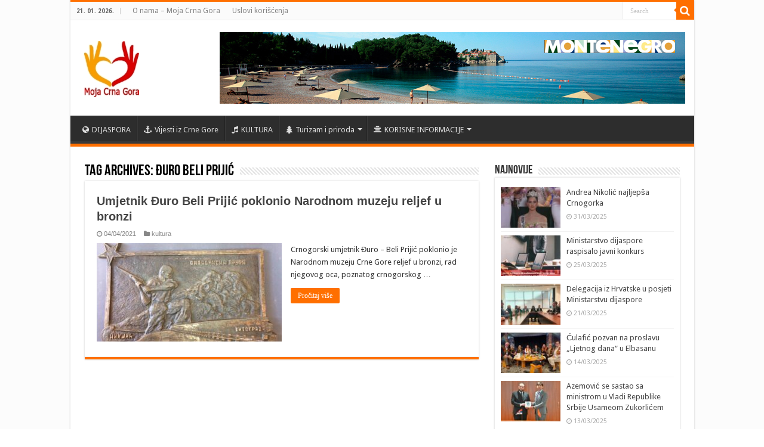

--- FILE ---
content_type: text/html; charset=UTF-8
request_url: https://www.mojacrnagora.rs/tag/djuro-beli-prijic/
body_size: 46388
content:
<!DOCTYPE html>
<html lang="sr-RS" prefix="og: http://ogp.me/ns#">
<head>
<meta charset="UTF-8" />
<link rel="profile" href="https://gmpg.org/xfn/11" />
<link rel="pingback" href="https://www.mojacrnagora.rs/xmlrpc.php" />
<meta name='robots' content='index, follow, max-image-preview:large, max-snippet:-1, max-video-preview:-1' />
	<style>img:is([sizes="auto" i], [sizes^="auto," i]) { contain-intrinsic-size: 3000px 1500px }</style>
	
	<!-- This site is optimized with the Yoast SEO plugin v24.7 - https://yoast.com/wordpress/plugins/seo/ -->
	<title>Đuro Beli Prijić Архиве - Moja Crna Gora</title>
	<link rel="canonical" href="https://www.mojacrnagora.rs/tag/djuro-beli-prijic/" />
	<meta property="og:locale" content="sr_RS" />
	<meta property="og:type" content="article" />
	<meta property="og:title" content="Đuro Beli Prijić Архиве - Moja Crna Gora" />
	<meta property="og:url" content="https://www.mojacrnagora.rs/tag/djuro-beli-prijic/" />
	<meta property="og:site_name" content="Moja Crna Gora" />
	<meta name="twitter:card" content="summary_large_image" />
	<script type="application/ld+json" class="yoast-schema-graph">{"@context":"https://schema.org","@graph":[{"@type":"CollectionPage","@id":"https://www.mojacrnagora.rs/tag/djuro-beli-prijic/","url":"https://www.mojacrnagora.rs/tag/djuro-beli-prijic/","name":"Đuro Beli Prijić Архиве - Moja Crna Gora","isPartOf":{"@id":"https://www.mojacrnagora.rs/#website"},"primaryImageOfPage":{"@id":"https://www.mojacrnagora.rs/tag/djuro-beli-prijic/#primaryimage"},"image":{"@id":"https://www.mojacrnagora.rs/tag/djuro-beli-prijic/#primaryimage"},"thumbnailUrl":"https://www.mojacrnagora.rs/wp-content/uploads/2021/04/Reljef.jpg","breadcrumb":{"@id":"https://www.mojacrnagora.rs/tag/djuro-beli-prijic/#breadcrumb"},"inLanguage":"sr-RS"},{"@type":"ImageObject","inLanguage":"sr-RS","@id":"https://www.mojacrnagora.rs/tag/djuro-beli-prijic/#primaryimage","url":"https://www.mojacrnagora.rs/wp-content/uploads/2021/04/Reljef.jpg","contentUrl":"https://www.mojacrnagora.rs/wp-content/uploads/2021/04/Reljef.jpg","width":800,"height":549},{"@type":"BreadcrumbList","@id":"https://www.mojacrnagora.rs/tag/djuro-beli-prijic/#breadcrumb","itemListElement":[{"@type":"ListItem","position":1,"name":"Почетна","item":"https://www.mojacrnagora.rs/"},{"@type":"ListItem","position":2,"name":"Đuro Beli Prijić"}]},{"@type":"WebSite","@id":"https://www.mojacrnagora.rs/#website","url":"https://www.mojacrnagora.rs/","name":"Moja Crna Gora","description":"Crnogorski informativni portal u Srbiji","potentialAction":[{"@type":"SearchAction","target":{"@type":"EntryPoint","urlTemplate":"https://www.mojacrnagora.rs/?s={search_term_string}"},"query-input":{"@type":"PropertyValueSpecification","valueRequired":true,"valueName":"search_term_string"}}],"inLanguage":"sr-RS"}]}</script>
	<!-- / Yoast SEO plugin. -->


<link rel='dns-prefetch' href='//static.addtoany.com' />
<link rel='dns-prefetch' href='//fonts.googleapis.com' />
<link rel="alternate" type="application/rss+xml" title="Moja Crna Gora &raquo; довод" href="https://www.mojacrnagora.rs/feed/" />
<link rel="alternate" type="application/rss+xml" title="Moja Crna Gora &raquo; довод коментара" href="https://www.mojacrnagora.rs/comments/feed/" />
<link rel="alternate" type="application/rss+xml" title="Moja Crna Gora &raquo; довод ознаке Đuro Beli Prijić" href="https://www.mojacrnagora.rs/tag/djuro-beli-prijic/feed/" />
<script type="text/javascript">
/* <![CDATA[ */
window._wpemojiSettings = {"baseUrl":"https:\/\/s.w.org\/images\/core\/emoji\/15.0.3\/72x72\/","ext":".png","svgUrl":"https:\/\/s.w.org\/images\/core\/emoji\/15.0.3\/svg\/","svgExt":".svg","source":{"concatemoji":"https:\/\/www.mojacrnagora.rs\/wp-includes\/js\/wp-emoji-release.min.js"}};
/*! This file is auto-generated */
!function(i,n){var o,s,e;function c(e){try{var t={supportTests:e,timestamp:(new Date).valueOf()};sessionStorage.setItem(o,JSON.stringify(t))}catch(e){}}function p(e,t,n){e.clearRect(0,0,e.canvas.width,e.canvas.height),e.fillText(t,0,0);var t=new Uint32Array(e.getImageData(0,0,e.canvas.width,e.canvas.height).data),r=(e.clearRect(0,0,e.canvas.width,e.canvas.height),e.fillText(n,0,0),new Uint32Array(e.getImageData(0,0,e.canvas.width,e.canvas.height).data));return t.every(function(e,t){return e===r[t]})}function u(e,t,n){switch(t){case"flag":return n(e,"\ud83c\udff3\ufe0f\u200d\u26a7\ufe0f","\ud83c\udff3\ufe0f\u200b\u26a7\ufe0f")?!1:!n(e,"\ud83c\uddfa\ud83c\uddf3","\ud83c\uddfa\u200b\ud83c\uddf3")&&!n(e,"\ud83c\udff4\udb40\udc67\udb40\udc62\udb40\udc65\udb40\udc6e\udb40\udc67\udb40\udc7f","\ud83c\udff4\u200b\udb40\udc67\u200b\udb40\udc62\u200b\udb40\udc65\u200b\udb40\udc6e\u200b\udb40\udc67\u200b\udb40\udc7f");case"emoji":return!n(e,"\ud83d\udc26\u200d\u2b1b","\ud83d\udc26\u200b\u2b1b")}return!1}function f(e,t,n){var r="undefined"!=typeof WorkerGlobalScope&&self instanceof WorkerGlobalScope?new OffscreenCanvas(300,150):i.createElement("canvas"),a=r.getContext("2d",{willReadFrequently:!0}),o=(a.textBaseline="top",a.font="600 32px Arial",{});return e.forEach(function(e){o[e]=t(a,e,n)}),o}function t(e){var t=i.createElement("script");t.src=e,t.defer=!0,i.head.appendChild(t)}"undefined"!=typeof Promise&&(o="wpEmojiSettingsSupports",s=["flag","emoji"],n.supports={everything:!0,everythingExceptFlag:!0},e=new Promise(function(e){i.addEventListener("DOMContentLoaded",e,{once:!0})}),new Promise(function(t){var n=function(){try{var e=JSON.parse(sessionStorage.getItem(o));if("object"==typeof e&&"number"==typeof e.timestamp&&(new Date).valueOf()<e.timestamp+604800&&"object"==typeof e.supportTests)return e.supportTests}catch(e){}return null}();if(!n){if("undefined"!=typeof Worker&&"undefined"!=typeof OffscreenCanvas&&"undefined"!=typeof URL&&URL.createObjectURL&&"undefined"!=typeof Blob)try{var e="postMessage("+f.toString()+"("+[JSON.stringify(s),u.toString(),p.toString()].join(",")+"));",r=new Blob([e],{type:"text/javascript"}),a=new Worker(URL.createObjectURL(r),{name:"wpTestEmojiSupports"});return void(a.onmessage=function(e){c(n=e.data),a.terminate(),t(n)})}catch(e){}c(n=f(s,u,p))}t(n)}).then(function(e){for(var t in e)n.supports[t]=e[t],n.supports.everything=n.supports.everything&&n.supports[t],"flag"!==t&&(n.supports.everythingExceptFlag=n.supports.everythingExceptFlag&&n.supports[t]);n.supports.everythingExceptFlag=n.supports.everythingExceptFlag&&!n.supports.flag,n.DOMReady=!1,n.readyCallback=function(){n.DOMReady=!0}}).then(function(){return e}).then(function(){var e;n.supports.everything||(n.readyCallback(),(e=n.source||{}).concatemoji?t(e.concatemoji):e.wpemoji&&e.twemoji&&(t(e.twemoji),t(e.wpemoji)))}))}((window,document),window._wpemojiSettings);
/* ]]> */
</script>
<style id='wp-emoji-styles-inline-css' type='text/css'>

	img.wp-smiley, img.emoji {
		display: inline !important;
		border: none !important;
		box-shadow: none !important;
		height: 1em !important;
		width: 1em !important;
		margin: 0 0.07em !important;
		vertical-align: -0.1em !important;
		background: none !important;
		padding: 0 !important;
	}
</style>
<link rel='stylesheet' id='wp-block-library-css' href='https://www.mojacrnagora.rs/wp-includes/css/dist/block-library/style.min.css' type='text/css' media='all' />
<style id='classic-theme-styles-inline-css' type='text/css'>
/*! This file is auto-generated */
.wp-block-button__link{color:#fff;background-color:#32373c;border-radius:9999px;box-shadow:none;text-decoration:none;padding:calc(.667em + 2px) calc(1.333em + 2px);font-size:1.125em}.wp-block-file__button{background:#32373c;color:#fff;text-decoration:none}
</style>
<style id='global-styles-inline-css' type='text/css'>
:root{--wp--preset--aspect-ratio--square: 1;--wp--preset--aspect-ratio--4-3: 4/3;--wp--preset--aspect-ratio--3-4: 3/4;--wp--preset--aspect-ratio--3-2: 3/2;--wp--preset--aspect-ratio--2-3: 2/3;--wp--preset--aspect-ratio--16-9: 16/9;--wp--preset--aspect-ratio--9-16: 9/16;--wp--preset--color--black: #000000;--wp--preset--color--cyan-bluish-gray: #abb8c3;--wp--preset--color--white: #ffffff;--wp--preset--color--pale-pink: #f78da7;--wp--preset--color--vivid-red: #cf2e2e;--wp--preset--color--luminous-vivid-orange: #ff6900;--wp--preset--color--luminous-vivid-amber: #fcb900;--wp--preset--color--light-green-cyan: #7bdcb5;--wp--preset--color--vivid-green-cyan: #00d084;--wp--preset--color--pale-cyan-blue: #8ed1fc;--wp--preset--color--vivid-cyan-blue: #0693e3;--wp--preset--color--vivid-purple: #9b51e0;--wp--preset--gradient--vivid-cyan-blue-to-vivid-purple: linear-gradient(135deg,rgba(6,147,227,1) 0%,rgb(155,81,224) 100%);--wp--preset--gradient--light-green-cyan-to-vivid-green-cyan: linear-gradient(135deg,rgb(122,220,180) 0%,rgb(0,208,130) 100%);--wp--preset--gradient--luminous-vivid-amber-to-luminous-vivid-orange: linear-gradient(135deg,rgba(252,185,0,1) 0%,rgba(255,105,0,1) 100%);--wp--preset--gradient--luminous-vivid-orange-to-vivid-red: linear-gradient(135deg,rgba(255,105,0,1) 0%,rgb(207,46,46) 100%);--wp--preset--gradient--very-light-gray-to-cyan-bluish-gray: linear-gradient(135deg,rgb(238,238,238) 0%,rgb(169,184,195) 100%);--wp--preset--gradient--cool-to-warm-spectrum: linear-gradient(135deg,rgb(74,234,220) 0%,rgb(151,120,209) 20%,rgb(207,42,186) 40%,rgb(238,44,130) 60%,rgb(251,105,98) 80%,rgb(254,248,76) 100%);--wp--preset--gradient--blush-light-purple: linear-gradient(135deg,rgb(255,206,236) 0%,rgb(152,150,240) 100%);--wp--preset--gradient--blush-bordeaux: linear-gradient(135deg,rgb(254,205,165) 0%,rgb(254,45,45) 50%,rgb(107,0,62) 100%);--wp--preset--gradient--luminous-dusk: linear-gradient(135deg,rgb(255,203,112) 0%,rgb(199,81,192) 50%,rgb(65,88,208) 100%);--wp--preset--gradient--pale-ocean: linear-gradient(135deg,rgb(255,245,203) 0%,rgb(182,227,212) 50%,rgb(51,167,181) 100%);--wp--preset--gradient--electric-grass: linear-gradient(135deg,rgb(202,248,128) 0%,rgb(113,206,126) 100%);--wp--preset--gradient--midnight: linear-gradient(135deg,rgb(2,3,129) 0%,rgb(40,116,252) 100%);--wp--preset--font-size--small: 13px;--wp--preset--font-size--medium: 20px;--wp--preset--font-size--large: 36px;--wp--preset--font-size--x-large: 42px;--wp--preset--spacing--20: 0.44rem;--wp--preset--spacing--30: 0.67rem;--wp--preset--spacing--40: 1rem;--wp--preset--spacing--50: 1.5rem;--wp--preset--spacing--60: 2.25rem;--wp--preset--spacing--70: 3.38rem;--wp--preset--spacing--80: 5.06rem;--wp--preset--shadow--natural: 6px 6px 9px rgba(0, 0, 0, 0.2);--wp--preset--shadow--deep: 12px 12px 50px rgba(0, 0, 0, 0.4);--wp--preset--shadow--sharp: 6px 6px 0px rgba(0, 0, 0, 0.2);--wp--preset--shadow--outlined: 6px 6px 0px -3px rgba(255, 255, 255, 1), 6px 6px rgba(0, 0, 0, 1);--wp--preset--shadow--crisp: 6px 6px 0px rgba(0, 0, 0, 1);}:where(.is-layout-flex){gap: 0.5em;}:where(.is-layout-grid){gap: 0.5em;}body .is-layout-flex{display: flex;}.is-layout-flex{flex-wrap: wrap;align-items: center;}.is-layout-flex > :is(*, div){margin: 0;}body .is-layout-grid{display: grid;}.is-layout-grid > :is(*, div){margin: 0;}:where(.wp-block-columns.is-layout-flex){gap: 2em;}:where(.wp-block-columns.is-layout-grid){gap: 2em;}:where(.wp-block-post-template.is-layout-flex){gap: 1.25em;}:where(.wp-block-post-template.is-layout-grid){gap: 1.25em;}.has-black-color{color: var(--wp--preset--color--black) !important;}.has-cyan-bluish-gray-color{color: var(--wp--preset--color--cyan-bluish-gray) !important;}.has-white-color{color: var(--wp--preset--color--white) !important;}.has-pale-pink-color{color: var(--wp--preset--color--pale-pink) !important;}.has-vivid-red-color{color: var(--wp--preset--color--vivid-red) !important;}.has-luminous-vivid-orange-color{color: var(--wp--preset--color--luminous-vivid-orange) !important;}.has-luminous-vivid-amber-color{color: var(--wp--preset--color--luminous-vivid-amber) !important;}.has-light-green-cyan-color{color: var(--wp--preset--color--light-green-cyan) !important;}.has-vivid-green-cyan-color{color: var(--wp--preset--color--vivid-green-cyan) !important;}.has-pale-cyan-blue-color{color: var(--wp--preset--color--pale-cyan-blue) !important;}.has-vivid-cyan-blue-color{color: var(--wp--preset--color--vivid-cyan-blue) !important;}.has-vivid-purple-color{color: var(--wp--preset--color--vivid-purple) !important;}.has-black-background-color{background-color: var(--wp--preset--color--black) !important;}.has-cyan-bluish-gray-background-color{background-color: var(--wp--preset--color--cyan-bluish-gray) !important;}.has-white-background-color{background-color: var(--wp--preset--color--white) !important;}.has-pale-pink-background-color{background-color: var(--wp--preset--color--pale-pink) !important;}.has-vivid-red-background-color{background-color: var(--wp--preset--color--vivid-red) !important;}.has-luminous-vivid-orange-background-color{background-color: var(--wp--preset--color--luminous-vivid-orange) !important;}.has-luminous-vivid-amber-background-color{background-color: var(--wp--preset--color--luminous-vivid-amber) !important;}.has-light-green-cyan-background-color{background-color: var(--wp--preset--color--light-green-cyan) !important;}.has-vivid-green-cyan-background-color{background-color: var(--wp--preset--color--vivid-green-cyan) !important;}.has-pale-cyan-blue-background-color{background-color: var(--wp--preset--color--pale-cyan-blue) !important;}.has-vivid-cyan-blue-background-color{background-color: var(--wp--preset--color--vivid-cyan-blue) !important;}.has-vivid-purple-background-color{background-color: var(--wp--preset--color--vivid-purple) !important;}.has-black-border-color{border-color: var(--wp--preset--color--black) !important;}.has-cyan-bluish-gray-border-color{border-color: var(--wp--preset--color--cyan-bluish-gray) !important;}.has-white-border-color{border-color: var(--wp--preset--color--white) !important;}.has-pale-pink-border-color{border-color: var(--wp--preset--color--pale-pink) !important;}.has-vivid-red-border-color{border-color: var(--wp--preset--color--vivid-red) !important;}.has-luminous-vivid-orange-border-color{border-color: var(--wp--preset--color--luminous-vivid-orange) !important;}.has-luminous-vivid-amber-border-color{border-color: var(--wp--preset--color--luminous-vivid-amber) !important;}.has-light-green-cyan-border-color{border-color: var(--wp--preset--color--light-green-cyan) !important;}.has-vivid-green-cyan-border-color{border-color: var(--wp--preset--color--vivid-green-cyan) !important;}.has-pale-cyan-blue-border-color{border-color: var(--wp--preset--color--pale-cyan-blue) !important;}.has-vivid-cyan-blue-border-color{border-color: var(--wp--preset--color--vivid-cyan-blue) !important;}.has-vivid-purple-border-color{border-color: var(--wp--preset--color--vivid-purple) !important;}.has-vivid-cyan-blue-to-vivid-purple-gradient-background{background: var(--wp--preset--gradient--vivid-cyan-blue-to-vivid-purple) !important;}.has-light-green-cyan-to-vivid-green-cyan-gradient-background{background: var(--wp--preset--gradient--light-green-cyan-to-vivid-green-cyan) !important;}.has-luminous-vivid-amber-to-luminous-vivid-orange-gradient-background{background: var(--wp--preset--gradient--luminous-vivid-amber-to-luminous-vivid-orange) !important;}.has-luminous-vivid-orange-to-vivid-red-gradient-background{background: var(--wp--preset--gradient--luminous-vivid-orange-to-vivid-red) !important;}.has-very-light-gray-to-cyan-bluish-gray-gradient-background{background: var(--wp--preset--gradient--very-light-gray-to-cyan-bluish-gray) !important;}.has-cool-to-warm-spectrum-gradient-background{background: var(--wp--preset--gradient--cool-to-warm-spectrum) !important;}.has-blush-light-purple-gradient-background{background: var(--wp--preset--gradient--blush-light-purple) !important;}.has-blush-bordeaux-gradient-background{background: var(--wp--preset--gradient--blush-bordeaux) !important;}.has-luminous-dusk-gradient-background{background: var(--wp--preset--gradient--luminous-dusk) !important;}.has-pale-ocean-gradient-background{background: var(--wp--preset--gradient--pale-ocean) !important;}.has-electric-grass-gradient-background{background: var(--wp--preset--gradient--electric-grass) !important;}.has-midnight-gradient-background{background: var(--wp--preset--gradient--midnight) !important;}.has-small-font-size{font-size: var(--wp--preset--font-size--small) !important;}.has-medium-font-size{font-size: var(--wp--preset--font-size--medium) !important;}.has-large-font-size{font-size: var(--wp--preset--font-size--large) !important;}.has-x-large-font-size{font-size: var(--wp--preset--font-size--x-large) !important;}
:where(.wp-block-post-template.is-layout-flex){gap: 1.25em;}:where(.wp-block-post-template.is-layout-grid){gap: 1.25em;}
:where(.wp-block-columns.is-layout-flex){gap: 2em;}:where(.wp-block-columns.is-layout-grid){gap: 2em;}
:root :where(.wp-block-pullquote){font-size: 1.5em;line-height: 1.6;}
</style>
<link rel='stylesheet' id='taqyeem-buttons-style-css' href='https://www.mojacrnagora.rs/wp-content/plugins/taqyeem-buttons/assets/style.css' type='text/css' media='all' />
<link rel='stylesheet' id='tie-style-css' href='https://www.mojacrnagora.rs/wp-content/themes/sahifa/style.css' type='text/css' media='all' />
<link rel='stylesheet' id='tie-ilightbox-skin-css' href='https://www.mojacrnagora.rs/wp-content/themes/sahifa/css/ilightbox/light-skin/skin.css' type='text/css' media='all' />
<link rel='stylesheet' id='Droid+Sans-css' href='https://fonts.googleapis.com/css?family=Droid+Sans%3Aregular%2C700' type='text/css' media='all' />
<style id='akismet-widget-style-inline-css' type='text/css'>

			.a-stats {
				--akismet-color-mid-green: #357b49;
				--akismet-color-white: #fff;
				--akismet-color-light-grey: #f6f7f7;

				max-width: 350px;
				width: auto;
			}

			.a-stats * {
				all: unset;
				box-sizing: border-box;
			}

			.a-stats strong {
				font-weight: 600;
			}

			.a-stats a.a-stats__link,
			.a-stats a.a-stats__link:visited,
			.a-stats a.a-stats__link:active {
				background: var(--akismet-color-mid-green);
				border: none;
				box-shadow: none;
				border-radius: 8px;
				color: var(--akismet-color-white);
				cursor: pointer;
				display: block;
				font-family: -apple-system, BlinkMacSystemFont, 'Segoe UI', 'Roboto', 'Oxygen-Sans', 'Ubuntu', 'Cantarell', 'Helvetica Neue', sans-serif;
				font-weight: 500;
				padding: 12px;
				text-align: center;
				text-decoration: none;
				transition: all 0.2s ease;
			}

			/* Extra specificity to deal with TwentyTwentyOne focus style */
			.widget .a-stats a.a-stats__link:focus {
				background: var(--akismet-color-mid-green);
				color: var(--akismet-color-white);
				text-decoration: none;
			}

			.a-stats a.a-stats__link:hover {
				filter: brightness(110%);
				box-shadow: 0 4px 12px rgba(0, 0, 0, 0.06), 0 0 2px rgba(0, 0, 0, 0.16);
			}

			.a-stats .count {
				color: var(--akismet-color-white);
				display: block;
				font-size: 1.5em;
				line-height: 1.4;
				padding: 0 13px;
				white-space: nowrap;
			}
		
</style>
<link rel='stylesheet' id='addtoany-css' href='https://www.mojacrnagora.rs/wp-content/plugins/add-to-any/addtoany.min.css' type='text/css' media='all' />
<script type="text/javascript" id="addtoany-core-js-before">
/* <![CDATA[ */
window.a2a_config=window.a2a_config||{};a2a_config.callbacks=[];a2a_config.overlays=[];a2a_config.templates={};a2a_localize = {
	Share: "Share",
	Save: "Save",
	Subscribe: "Subscribe",
	Email: "Email",
	Bookmark: "Bookmark",
	ShowAll: "Show all",
	ShowLess: "Show less",
	FindServices: "Find service(s)",
	FindAnyServiceToAddTo: "Instantly find any service to add to",
	PoweredBy: "Powered by",
	ShareViaEmail: "Share via email",
	SubscribeViaEmail: "Subscribe via email",
	BookmarkInYourBrowser: "Bookmark in your browser",
	BookmarkInstructions: "Press Ctrl+D or \u2318+D to bookmark this page",
	AddToYourFavorites: "Add to your favorites",
	SendFromWebOrProgram: "Send from any email address or email program",
	EmailProgram: "Email program",
	More: "More&#8230;",
	ThanksForSharing: "Thanks for sharing!",
	ThanksForFollowing: "Thanks for following!"
};
/* ]]> */
</script>
<script type="text/javascript" defer src="https://static.addtoany.com/menu/page.js" id="addtoany-core-js"></script>
<script type="text/javascript" src="https://www.mojacrnagora.rs/wp-includes/js/jquery/jquery.min.js" id="jquery-core-js"></script>
<script type="text/javascript" src="https://www.mojacrnagora.rs/wp-includes/js/jquery/jquery-migrate.min.js" id="jquery-migrate-js"></script>
<script type="text/javascript" defer src="https://www.mojacrnagora.rs/wp-content/plugins/add-to-any/addtoany.min.js" id="addtoany-jquery-js"></script>
<link rel="https://api.w.org/" href="https://www.mojacrnagora.rs/wp-json/" /><link rel="alternate" title="JSON" type="application/json" href="https://www.mojacrnagora.rs/wp-json/wp/v2/tags/1266" /><link rel="EditURI" type="application/rsd+xml" title="RSD" href="https://www.mojacrnagora.rs/xmlrpc.php?rsd" />
<meta name="generator" content="WordPress 6.7.4" />
<link rel="shortcut icon" href="https://www.mojacrnagora.rs/wp-content/uploads/2018/08/f-logo.png" title="Favicon" />	
<!--[if IE]>
<script type="text/javascript">jQuery(document).ready(function (){ jQuery(".menu-item").has("ul").children("a").attr("aria-haspopup", "true");});</script>
<![endif]-->	
<!--[if lt IE 9]>
<script src="https://www.mojacrnagora.rs/wp-content/themes/sahifa/js/html5.js"></script>
<script src="https://www.mojacrnagora.rs/wp-content/themes/sahifa/js/selectivizr-min.js"></script>
<![endif]-->
<!--[if IE 9]>
<link rel="stylesheet" type="text/css" media="all" href="https://www.mojacrnagora.rs/wp-content/themes/sahifa/css/ie9.css" />
<![endif]-->
<!--[if IE 8]>
<link rel="stylesheet" type="text/css" media="all" href="https://www.mojacrnagora.rs/wp-content/themes/sahifa/css/ie8.css" />
<![endif]-->
<!--[if IE 7]>
<link rel="stylesheet" type="text/css" media="all" href="https://www.mojacrnagora.rs/wp-content/themes/sahifa/css/ie7.css" />
<![endif]-->


<meta name="viewport" content="width=device-width, initial-scale=1.0" />

<!-- Global site tag (gtag.js) - Google Analytics -->
<script async src="https://www.googletagmanager.com/gtag/js?id=UA-85347193-2"></script>
<script>
  window.dataLayer = window.dataLayer || [];
  function gtag(){dataLayer.push(arguments);}
  gtag('js', new Date());

  gtag('config', 'UA-85347193-2'); 
</script>


<style type="text/css" media="screen"> 

.post-title{
	font-family: Arial, Helvetica, sans-serif;
	font-weight: bold;
}

h2.post-box-title, h2.post-box-title a{
	font-family: Arial, Helvetica, sans-serif;
	font-size : 20px;
	font-weight: bold;
}

h3.post-box-title, h3.post-box-title a{
	font-family: Arial, Helvetica, sans-serif;
	font-weight: bold;
}

p.post-meta, p.post-meta a{
	font-family: Arial, Helvetica, sans-serif;
}

body.single .entry, body.page .entry{
	font-family: Arial, Helvetica, sans-serif;
	font-size : 16px;
	font-weight: 200;
}

blockquote p{
	font-family: Arial, Helvetica, sans-serif;
	font-weight: bold;
}

::-webkit-scrollbar {
	width: 8px;
	height:8px;
}

#main-nav,
.cat-box-content,
#sidebar .widget-container,
.post-listing,
#commentform {
	border-bottom-color: #ff6f00;
}
	
.search-block .search-button,
#topcontrol,
#main-nav ul li.current-menu-item a,
#main-nav ul li.current-menu-item a:hover,
#main-nav ul li.current_page_parent a,
#main-nav ul li.current_page_parent a:hover,
#main-nav ul li.current-menu-parent a,
#main-nav ul li.current-menu-parent a:hover,
#main-nav ul li.current-page-ancestor a,
#main-nav ul li.current-page-ancestor a:hover,
.pagination span.current,
.share-post span.share-text,
.flex-control-paging li a.flex-active,
.ei-slider-thumbs li.ei-slider-element,
.review-percentage .review-item span span,
.review-final-score,
.button,
a.button,
a.more-link,
#main-content input[type="submit"],
.form-submit #submit,
#login-form .login-button,
.widget-feedburner .feedburner-subscribe,
input[type="submit"],
#buddypress button,
#buddypress a.button,
#buddypress input[type=submit],
#buddypress input[type=reset],
#buddypress ul.button-nav li a,
#buddypress div.generic-button a,
#buddypress .comment-reply-link,
#buddypress div.item-list-tabs ul li a span,
#buddypress div.item-list-tabs ul li.selected a,
#buddypress div.item-list-tabs ul li.current a,
#buddypress #members-directory-form div.item-list-tabs ul li.selected span,
#members-list-options a.selected,
#groups-list-options a.selected,
body.dark-skin #buddypress div.item-list-tabs ul li a span,
body.dark-skin #buddypress div.item-list-tabs ul li.selected a,
body.dark-skin #buddypress div.item-list-tabs ul li.current a,
body.dark-skin #members-list-options a.selected,
body.dark-skin #groups-list-options a.selected,
.search-block-large .search-button,
#featured-posts .flex-next:hover,
#featured-posts .flex-prev:hover,
a.tie-cart span.shooping-count,
.woocommerce span.onsale,
.woocommerce-page span.onsale ,
.woocommerce .widget_price_filter .ui-slider .ui-slider-handle,
.woocommerce-page .widget_price_filter .ui-slider .ui-slider-handle,
#check-also-close,
a.post-slideshow-next,
a.post-slideshow-prev,
.widget_price_filter .ui-slider .ui-slider-handle,
.quantity .minus:hover,
.quantity .plus:hover,
.mejs-container .mejs-controls .mejs-time-rail .mejs-time-current,
#reading-position-indicator  {
	background-color:#ff6f00;
}

::-webkit-scrollbar-thumb{
	background-color:#ff6f00 !important;
}
	
#theme-footer,
#theme-header,
.top-nav ul li.current-menu-item:before,
#main-nav .menu-sub-content ,
#main-nav ul ul,
#check-also-box { 
	border-top-color: #ff6f00;
}
	
.search-block:after {
	border-right-color:#ff6f00;
}

body.rtl .search-block:after {
	border-left-color:#ff6f00;
}

#main-nav ul > li.menu-item-has-children:hover > a:after,
#main-nav ul > li.mega-menu:hover > a:after {
	border-color:transparent transparent #ff6f00;
}
	
.widget.timeline-posts li a:hover,
.widget.timeline-posts li a:hover span.tie-date {
	color: #ff6f00;
}

.widget.timeline-posts li a:hover span.tie-date:before {
	background: #ff6f00;
	border-color: #ff6f00;
}

#order_review,
#order_review_heading {
	border-color: #ff6f00;
}

	
.background-cover{ 
	background-color:#fcfcfc !important;
	background-image : url('') !important;
	filter: progid:DXImageTransform.Microsoft.AlphaImageLoader(src='',sizingMethod='scale') !important;
	-ms-filter: "progid:DXImageTransform.Microsoft.AlphaImageLoader(src='',sizingMethod='scale')" !important;
}
	
</style> 

</head>
<body data-rsssl=1 id="top" class="archive tag tag-djuro-beli-prijic tag-1266 lazy-enabled">

<div class="wrapper-outer">

	<div class="background-cover"></div>

	<aside id="slide-out">

			<div class="search-mobile">
			<form method="get" id="searchform-mobile" action="https://www.mojacrnagora.rs/">
				<button class="search-button" type="submit" value="Search"><i class="fa fa-search"></i></button>
				<input type="text" id="s-mobile" name="s" title="Search" value="Search" onfocus="if (this.value == 'Search') {this.value = '';}" onblur="if (this.value == '') {this.value = 'Search';}"  />
			</form>
		</div><!-- .search-mobile /-->
	
	
		<div id="mobile-menu" ></div>
	</aside><!-- #slide-out /-->

		<div id="wrapper" class="boxed-all">
		<div class="inner-wrapper">

		<header id="theme-header" class="theme-header">
						<div id="top-nav" class="top-nav">
				<div class="container">

							<span class="today-date">21. 01. 2026.</span>
				<div class="top-menu"><ul id="menu-top" class="menu"><li id="menu-item-748" class="menu-item menu-item-type-post_type menu-item-object-page menu-item-748"><a href="https://www.mojacrnagora.rs/o-nama/">O nama – Moja Crna Gora</a></li>
<li id="menu-item-749" class="menu-item menu-item-type-post_type menu-item-object-page menu-item-749"><a href="https://www.mojacrnagora.rs/uslovi-koriscenja/">Uslovi korišćenja</a></li>
</ul></div>
						<div class="search-block">
						<form method="get" id="searchform-header" action="https://www.mojacrnagora.rs/">
							<button class="search-button" type="submit" value="Search"><i class="fa fa-search"></i></button>
							<input class="search-live" type="text" id="s-header" name="s" title="Search" value="Search" onfocus="if (this.value == 'Search') {this.value = '';}" onblur="if (this.value == '') {this.value = 'Search';}"  />
						</form>
					</div><!-- .search-block /-->
	
	
				</div><!-- .container /-->
			</div><!-- .top-menu /-->
			
		<div class="header-content">

					<a id="slide-out-open" class="slide-out-open" href="#"><span></span></a>
		
			<div class="logo" style=" margin-top:15px;">
			<h2>								<a title="Moja Crna Gora" href="https://www.mojacrnagora.rs/">
					<img src="https://www.mojacrnagora.rs/wp-content/uploads/2024/10/mcg-logo1.jpg" alt="Moja Crna Gora"  /><strong>Moja Crna Gora Crnogorski informativni portal u Srbiji</strong>
				</a>
			</h2>			</div><!-- .logo /-->
			<div class="e3lan e3lan-top">
			<a href="https://www.montenegro.travel/" title="" target="_blank">
				<img src="https://www.mojacrnagora.rs/wp-content/uploads/2018/07/baner-montenegro.jpg" alt="" />
			</a>
				</div>			<div class="clear"></div>

		</div>
													<nav id="main-nav" class="fixed-enabled">
				<div class="container">

									<a class="main-nav-logo" title="Moja Crna Gora" href="https://www.mojacrnagora.rs/">
						<img src="https://www.mojacrnagora.rs/wp-content/uploads/2024/10/mcg-logo1.jpg" width="195" height="54" alt="Moja Crna Gora">
					</a>
				
					<div class="main-menu"><ul id="menu-meni" class="menu"><li id="menu-item-771" class="menu-item menu-item-type-post_type menu-item-object-page menu-item-771"><a href="https://www.mojacrnagora.rs/dijaspora-crna-gora/"><i class="fa fa-globe"></i>DIJASPORA</a></li>
<li id="menu-item-874" class="menu-item menu-item-type-post_type menu-item-object-page menu-item-874"><a href="https://www.mojacrnagora.rs/vijesti-crna-gora/"><i class="fa fa-anchor"></i>Vijesti iz Crne Gore</a></li>
<li id="menu-item-762" class="menu-item menu-item-type-post_type menu-item-object-page menu-item-762"><a href="https://www.mojacrnagora.rs/kultura-crna-gora/"><i class="fa fa-music"></i>KULTURA</a></li>
<li id="menu-item-747" class="menu-item menu-item-type-post_type menu-item-object-page menu-item-has-children menu-item-747"><a href="https://www.mojacrnagora.rs/turizam-crna-gora/"><i class="fa fa-tree"></i>Turizam i priroda</a>
<ul class="sub-menu menu-sub-content">
	<li id="menu-item-5547" class="menu-item menu-item-type-post_type menu-item-object-page menu-item-5547"><a href="https://www.mojacrnagora.rs/nacionalni-parkovi-crne-gore/">Nacionalni Parkovi Crne Gore</a></li>
</ul>
</li>
<li id="menu-item-4655" class="menu-item menu-item-type-custom menu-item-object-custom menu-item-has-children menu-item-4655"><a href="#"><i class="fa fa-align-center"></i>KORISNE INFORMACIJE</a>
<ul class="sub-menu menu-sub-content">
	<li id="menu-item-8485" class="menu-item menu-item-type-post_type menu-item-object-page menu-item-8485"><a href="https://www.mojacrnagora.rs/ministarstvo-dijaspore/">Ministarstvo dijaspore</a></li>
	<li id="menu-item-4659" class="menu-item menu-item-type-post_type menu-item-object-page menu-item-4659"><a href="https://www.mojacrnagora.rs/nacionalni-simboli-crne-gore/">Državni simboli Crne Gore</a></li>
	<li id="menu-item-8339" class="menu-item menu-item-type-post_type menu-item-object-page menu-item-8339"><a href="https://www.mojacrnagora.rs/zakon-o-saradnji-crne-gore-sa-dijasporom-iseljenicima/">Zakon o saradnji Crne Gore sa dijasporom &#8211; Iseljenicima</a></li>
	<li id="menu-item-4656" class="menu-item menu-item-type-post_type menu-item-object-page menu-item-4656"><a href="https://www.mojacrnagora.rs/crnogorsko-drzavljanstvo/">Crnogorsko državljanstvo</a></li>
	<li id="menu-item-4682" class="menu-item menu-item-type-post_type menu-item-object-page menu-item-4682"><a href="https://www.mojacrnagora.rs/uprava-za-dijasporu-crne-gore/">Uprava za dijasporu Crne Gore</a></li>
	<li id="menu-item-4657" class="menu-item menu-item-type-post_type menu-item-object-page menu-item-4657"><a href="https://www.mojacrnagora.rs/nacionalni-savjet-crnogoraca-u-srbiji/">Nacionalni savjet Crnogoraca u Srbiji</a></li>
	<li id="menu-item-4658" class="menu-item menu-item-type-post_type menu-item-object-page menu-item-4658"><a href="https://www.mojacrnagora.rs/crnogorski-portali/">Crnogorski portali</a></li>
</ul>
</li>
</ul></div>					
					
				</div>
			</nav><!-- .main-nav /-->
					</header><!-- #header /-->

	
	
	<div id="main-content" class="container">	<div class="content">
		
		<div class="page-head">
		
			<h1 class="page-title">
				Tag Archives: <span>Đuro Beli Prijić</span>			</h1>
			
						
			<div class="stripe-line"></div>
			
						
		</div>
		
				<div class="post-listing archive-box">


	<article class="item-list">
	
		<h2 class="post-box-title">
			<a href="https://www.mojacrnagora.rs/kultura/umjetnik-djuro-beli-prijic-poklonio-narodnom-muzeju-reljef-u-bronzi/">Umjetnik Đuro Beli Prijić poklonio Narodnom muzeju reljef u bronzi</a>
		</h2>
		
		<p class="post-meta">
	
		
	<span class="tie-date"><i class="fa fa-clock-o"></i>04/04/2021</span>	
	<span class="post-cats"><i class="fa fa-folder"></i><a href="https://www.mojacrnagora.rs/category/kultura/" rel="category tag">kultura</a></span>
	
</p>
					

		
			
		
		<div class="post-thumbnail">
			<a href="https://www.mojacrnagora.rs/kultura/umjetnik-djuro-beli-prijic-poklonio-narodnom-muzeju-reljef-u-bronzi/">
				<img width="310" height="165" src="https://www.mojacrnagora.rs/wp-content/uploads/2021/04/Reljef-310x165.jpg" class="attachment-tie-medium size-tie-medium wp-post-image" alt="" decoding="async" fetchpriority="high" />				<span class="fa overlay-icon"></span>
			</a>
		</div><!-- post-thumbnail /-->
		
					
		<div class="entry">
			<p>Crnogorski umjetnik Đuro – Beli Prijić poklonio je Narodnom muzeju Crne Gore reljef u bronzi, rad njegovog oca, poznatog crnogorskog &hellip;</p>
			<a class="more-link" href="https://www.mojacrnagora.rs/kultura/umjetnik-djuro-beli-prijic-poklonio-narodnom-muzeju-reljef-u-bronzi/">Pročitaj više</a>
		</div>

				
		<div class="clear"></div>
	</article><!-- .item-list -->
	
</div>
				
	</div> <!-- .content -->
	
<aside id="sidebar">
	<div class="theiaStickySidebar">
<div id="posts-list-widget-2" class="widget posts-list"><div class="widget-top"><h4>Najnovije		</h4><div class="stripe-line"></div></div>
						<div class="widget-container">				<ul>
							<li >
							<div class="post-thumbnail">
					<a href="https://www.mojacrnagora.rs/vijesti-iz-crne-gore/andrea-nikolic-najljepsa-crnogorka/" rel="bookmark"><img width="110" height="75" src="https://www.mojacrnagora.rs/wp-content/uploads/2025/03/31.03.2025_-_20.29_-_MISS_CG_-_MOG03CH2_p_frame_202917_506x900-110x75.jpg" class="attachment-tie-small size-tie-small wp-post-image" alt="" decoding="async" loading="lazy" /><span class="fa overlay-icon"></span></a>
				</div><!-- post-thumbnail /-->
						<h3><a href="https://www.mojacrnagora.rs/vijesti-iz-crne-gore/andrea-nikolic-najljepsa-crnogorka/">Andrea Nikolić najljepša Crnogorka</a></h3>
			 <span class="tie-date"><i class="fa fa-clock-o"></i>31/03/2025</span>		</li>
				<li >
							<div class="post-thumbnail">
					<a href="https://www.mojacrnagora.rs/dijaspora/ministarstvo-dijaspore-raspisalo-javni-konkurs/" rel="bookmark"><img width="110" height="75" src="https://www.mojacrnagora.rs/wp-content/uploads/2025/03/Min.-dijaspore-poziv-110x75.jpg" class="attachment-tie-small size-tie-small wp-post-image" alt="" decoding="async" loading="lazy" /><span class="fa overlay-icon"></span></a>
				</div><!-- post-thumbnail /-->
						<h3><a href="https://www.mojacrnagora.rs/dijaspora/ministarstvo-dijaspore-raspisalo-javni-konkurs/">Ministarstvo dijaspore raspisalo javni konkurs</a></h3>
			 <span class="tie-date"><i class="fa fa-clock-o"></i>25/03/2025</span>		</li>
				<li >
							<div class="post-thumbnail">
					<a href="https://www.mojacrnagora.rs/dijaspora/delegacija-iz-hrvatske-u-posjeti-ministarstvu-dijaspore/" rel="bookmark"><img width="110" height="75" src="https://www.mojacrnagora.rs/wp-content/uploads/2025/03/IMG-143aaadb9cf1295eb690892f45771c81-V-110x75.jpg" class="attachment-tie-small size-tie-small wp-post-image" alt="" decoding="async" loading="lazy" /><span class="fa overlay-icon"></span></a>
				</div><!-- post-thumbnail /-->
						<h3><a href="https://www.mojacrnagora.rs/dijaspora/delegacija-iz-hrvatske-u-posjeti-ministarstvu-dijaspore/">Delegacija iz Hrvatske u posjeti Ministarstvu dijaspore</a></h3>
			 <span class="tie-date"><i class="fa fa-clock-o"></i>21/03/2025</span>		</li>
				<li >
							<div class="post-thumbnail">
					<a href="https://www.mojacrnagora.rs/dijaspora/culafic-pozvan-na-proslavu-ljetnog-dana-u-elbasanu/" rel="bookmark"><img width="110" height="75" src="https://www.mojacrnagora.rs/wp-content/uploads/2025/03/20250313_195540-110x75.jpg" class="attachment-tie-small size-tie-small wp-post-image" alt="" decoding="async" loading="lazy" /><span class="fa overlay-icon"></span></a>
				</div><!-- post-thumbnail /-->
						<h3><a href="https://www.mojacrnagora.rs/dijaspora/culafic-pozvan-na-proslavu-ljetnog-dana-u-elbasanu/">Ćulafić pozvan na proslavu &#8222;Ljetnog dana&#8220; u Elbasanu</a></h3>
			 <span class="tie-date"><i class="fa fa-clock-o"></i>14/03/2025</span>		</li>
				<li >
							<div class="post-thumbnail">
					<a href="https://www.mojacrnagora.rs/dijaspora/azemovic-se-sastao-sa-ministrom-u-vladi-republike-srbije-usameom-zukorlicem/" rel="bookmark"><img width="110" height="75" src="https://www.mojacrnagora.rs/wp-content/uploads/2025/03/482247674_649411700809815_4908866830103217264_n-110x75.jpg" class="attachment-tie-small size-tie-small wp-post-image" alt="" decoding="async" loading="lazy" /><span class="fa overlay-icon"></span></a>
				</div><!-- post-thumbnail /-->
						<h3><a href="https://www.mojacrnagora.rs/dijaspora/azemovic-se-sastao-sa-ministrom-u-vladi-republike-srbije-usameom-zukorlicem/">Azemović se sastao sa ministrom u Vladi Republike Srbije Usameom Zukorlićem</a></h3>
			 <span class="tie-date"><i class="fa fa-clock-o"></i>13/03/2025</span>		</li>
				<li >
							<div class="post-thumbnail">
					<a href="https://www.mojacrnagora.rs/dijaspora/azemovic-u-radnoj-posjeti-srbiji/" rel="bookmark"><img width="110" height="75" src="https://www.mojacrnagora.rs/wp-content/uploads/2025/03/1-1-110x75.jpg" class="attachment-tie-small size-tie-small wp-post-image" alt="" decoding="async" loading="lazy" /><span class="fa overlay-icon"></span></a>
				</div><!-- post-thumbnail /-->
						<h3><a href="https://www.mojacrnagora.rs/dijaspora/azemovic-u-radnoj-posjeti-srbiji/">Azemović u radnoj posjeti Srbiji</a></h3>
			 <span class="tie-date"><i class="fa fa-clock-o"></i>27/02/2025</span>		</li>
				<li >
							<div class="post-thumbnail">
					<a href="https://www.mojacrnagora.rs/vijesti-iz-crne-gore/sastanak-radne-grupe-za-izradu-predloga-zakona-o-saradnji-crne-gore-sa-dijasporom-iseljenicima/" rel="bookmark"><img width="110" height="75" src="https://www.mojacrnagora.rs/wp-content/uploads/2025/03/480465105_635005512250434_2117788282242251315_n-110x75.jpg" class="attachment-tie-small size-tie-small wp-post-image" alt="" decoding="async" loading="lazy" /><span class="fa overlay-icon"></span></a>
				</div><!-- post-thumbnail /-->
						<h3><a href="https://www.mojacrnagora.rs/vijesti-iz-crne-gore/sastanak-radne-grupe-za-izradu-predloga-zakona-o-saradnji-crne-gore-sa-dijasporom-iseljenicima/">Sastanak Radne grupe za izradu Predloga  Zakona o saradnji Crne Gore sa dijasporom-iseljenicima</a></h3>
			 <span class="tie-date"><i class="fa fa-clock-o"></i>21/02/2025</span>		</li>
				<li >
							<div class="post-thumbnail">
					<a href="https://www.mojacrnagora.rs/turizam/kolasinac-ljubav-prema-konjima-pretvorio-u-uspjesan-posao/" rel="bookmark"><img width="110" height="75" src="https://www.mojacrnagora.rs/wp-content/uploads/2025/01/bool_606x900-110x75.jpeg" class="attachment-tie-small size-tie-small wp-post-image" alt="" decoding="async" loading="lazy" srcset="https://www.mojacrnagora.rs/wp-content/uploads/2025/01/bool_606x900-110x75.jpeg 110w, https://www.mojacrnagora.rs/wp-content/uploads/2025/01/bool_606x900-300x202.jpeg 300w, https://www.mojacrnagora.rs/wp-content/uploads/2025/01/bool_606x900-768x517.jpeg 768w, https://www.mojacrnagora.rs/wp-content/uploads/2025/01/bool_606x900.jpeg 900w" sizes="auto, (max-width: 110px) 100vw, 110px" /><span class="fa overlay-icon"></span></a>
				</div><!-- post-thumbnail /-->
						<h3><a href="https://www.mojacrnagora.rs/turizam/kolasinac-ljubav-prema-konjima-pretvorio-u-uspjesan-posao/">Kolašinac ljubav prema konjima pretvorio u uspješan posao</a></h3>
			 <span class="tie-date"><i class="fa fa-clock-o"></i>30/01/2025</span>		</li>
				<li >
							<div class="post-thumbnail">
					<a href="https://www.mojacrnagora.rs/dijaspora/rastanijada-u-lovcencu/" rel="bookmark"><img width="110" height="75" src="https://www.mojacrnagora.rs/wp-content/uploads/2025/01/IMG-052bf97199f662a66a2836c259ecd2c2-V-110x75.jpg" class="attachment-tie-small size-tie-small wp-post-image" alt="" decoding="async" loading="lazy" /><span class="fa overlay-icon"></span></a>
				</div><!-- post-thumbnail /-->
						<h3><a href="https://www.mojacrnagora.rs/dijaspora/rastanijada-u-lovcencu/">Raštanijada u Lovćencu</a></h3>
			 <span class="tie-date"><i class="fa fa-clock-o"></i>30/01/2025</span>		</li>
				<li >
							<div class="post-thumbnail">
					<a href="https://www.mojacrnagora.rs/vijesti-iz-crne-gore/javni-poziv-povodom-izrade-nacrta-zakona-o-izmjenama-i-dopunama-zakona-o-saradnji-crne-gore-sa-dijasporom-iseljenicima/" rel="bookmark"><img width="110" height="75" src="https://www.mojacrnagora.rs/wp-content/uploads/2024/10/FB_IMG_1728741969001-110x75.jpg" class="attachment-tie-small size-tie-small wp-post-image" alt="Ministarstvo dijaspore Crne Gore" decoding="async" loading="lazy" /><span class="fa overlay-icon"></span></a>
				</div><!-- post-thumbnail /-->
						<h3><a href="https://www.mojacrnagora.rs/vijesti-iz-crne-gore/javni-poziv-povodom-izrade-nacrta-zakona-o-izmjenama-i-dopunama-zakona-o-saradnji-crne-gore-sa-dijasporom-iseljenicima/">Javni poziv povodom izrade Nacrta Zakona o izmjenama i dopunama Zakona o saradnji Crne Gore sa dijasporom -iseljenicima</a></h3>
			 <span class="tie-date"><i class="fa fa-clock-o"></i>22/01/2025</span>		</li>
						</ul>
		<div class="clear"></div>
	</div></div><!-- .widget /-->	</div><!-- .theiaStickySidebar /-->
</aside><!-- #sidebar /-->	<div class="clear"></div>
</div><!-- .container /-->

<footer id="theme-footer">
	<div id="footer-widget-area" class="footer-3c">

			<div id="footer-first" class="footer-widgets-box">
			<div id="text-2" class="footer-widget widget_text"><div class="footer-widget-top"><h4>Kontakt:</h4></div>
						<div class="footer-widget-container">			<div class="textwidget"><p>E-mail: info.mojacrnagora@gmail.com</p>
</div>
		</div></div><!-- .widget /-->		</div>
	
	

			<div id="footer-third" class="footer-widgets-box">
			
		<div id="recent-posts-2" class="footer-widget widget_recent_entries">
		<div class="footer-widget-top"><h4>Skorašnji</h4></div>
						<div class="footer-widget-container">
		<ul>
											<li>
					<a href="https://www.mojacrnagora.rs/vijesti-iz-crne-gore/andrea-nikolic-najljepsa-crnogorka/">Andrea Nikolić najljepša Crnogorka</a>
											<span class="post-date">31/03/2025</span>
									</li>
											<li>
					<a href="https://www.mojacrnagora.rs/dijaspora/ministarstvo-dijaspore-raspisalo-javni-konkurs/">Ministarstvo dijaspore raspisalo javni konkurs</a>
											<span class="post-date">25/03/2025</span>
									</li>
											<li>
					<a href="https://www.mojacrnagora.rs/dijaspora/delegacija-iz-hrvatske-u-posjeti-ministarstvu-dijaspore/">Delegacija iz Hrvatske u posjeti Ministarstvu dijaspore</a>
											<span class="post-date">21/03/2025</span>
									</li>
											<li>
					<a href="https://www.mojacrnagora.rs/dijaspora/culafic-pozvan-na-proslavu-ljetnog-dana-u-elbasanu/">Ćulafić pozvan na proslavu &#8222;Ljetnog dana&#8220; u Elbasanu</a>
											<span class="post-date">14/03/2025</span>
									</li>
											<li>
					<a href="https://www.mojacrnagora.rs/dijaspora/azemovic-se-sastao-sa-ministrom-u-vladi-republike-srbije-usameom-zukorlicem/">Azemović se sastao sa ministrom u Vladi Republike Srbije Usameom Zukorlićem</a>
											<span class="post-date">13/03/2025</span>
									</li>
					</ul>

		</div></div><!-- .widget /-->		</div><!-- #third .widget-area -->
	
		
	</div><!-- #footer-widget-area -->
	<div class="clear"></div>
</footer><!-- .Footer /-->
				
<div class="clear"></div>
<div class="footer-bottom">
	<div class="container">
		<div class="alignright">
			Designed by Digital Media office		</div>
				<div class="social-icons">
		<a class="ttip-none" title="Rss" href="https://www.mojacrnagora.rs/feed/" target="_blank"><i class="fa fa-rss"></i></a><a class="ttip-none" title="Facebook" href="http://www.facebook.com/mojacrnagora.rs" target="_blank"><i class="fa fa-facebook"></i></a>
			</div>

		
		<div class="alignleft">
			<a href="https://www.mojacrnagora.rs">Moja Crna Gora</a> © Copyright 2026.		</div>
		<div class="clear"></div>
	</div><!-- .Container -->
</div><!-- .Footer bottom -->

</div><!-- .inner-Wrapper -->
</div><!-- #Wrapper -->
</div><!-- .Wrapper-outer -->
	<div id="topcontrol" class="fa fa-angle-up" title="Scroll To Top"></div>
<div id="fb-root"></div>
<script type="text/javascript" id="tie-scripts-js-extra">
/* <![CDATA[ */
var tie = {"mobile_menu_active":"true","mobile_menu_top":"","lightbox_all":"true","lightbox_gallery":"true","woocommerce_lightbox":"","lightbox_skin":"light","lightbox_thumb":"vertical","lightbox_arrows":"","sticky_sidebar":"1","is_singular":"","SmothScroll":"true","reading_indicator":"true","lang_no_results":"No Results","lang_results_found":"Results Found"};
/* ]]> */
</script>
<script type="text/javascript" src="https://www.mojacrnagora.rs/wp-content/themes/sahifa/js/tie-scripts.js" id="tie-scripts-js"></script>
<script type="text/javascript" src="https://www.mojacrnagora.rs/wp-content/themes/sahifa/js/ilightbox.packed.js" id="tie-ilightbox-js"></script>
</body>
</html>